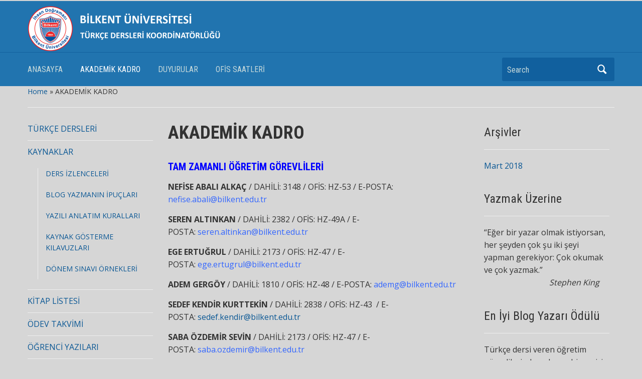

--- FILE ---
content_type: text/html; charset=UTF-8
request_url: http://web2.bilkent.edu.tr/turkce-birimi/akademik-kadro-2/
body_size: 8963
content:
<!DOCTYPE html>
<html lang="tr-TR">

<head>
	<meta charset="UTF-8" />
	<meta name="viewport" content="width=device-width, initial-scale=1">

	<link rel="profile" href="http://gmpg.org/xfn/11" />
	<link rel="pingback" href="http://web2.bilkent.edu.tr/turkce-birimi/xmlrpc.php" />

	<title>AKADEMİK KADRO &#8211; Bilkent Üniversitesi</title>
<link rel="dns-prefetch" href="//connect.facebook.net" />
<link rel='dns-prefetch' href='//platform.twitter.com'>
<link rel='dns-prefetch' href='//connect.facebook.net'>
<link rel='dns-prefetch' href='//maxcdn.bootstrapcdn.com'>
<link rel='dns-prefetch' href='//fonts.googleapis.com'>
<link rel='dns-prefetch' href='//s.w.org'>
<link rel="alternate" type="application/rss+xml" title="Bilkent Üniversitesi &raquo; Beslemesi" href="http://web2.bilkent.edu.tr/turkce-birimi/feed/" />
		<script type="text/javascript">
			window._wpemojiSettings = {"baseUrl":"https:\/\/s.w.org\/images\/core\/emoji\/2\/72x72\/","ext":".png","svgUrl":"https:\/\/s.w.org\/images\/core\/emoji\/2\/svg\/","svgExt":".svg","source":{"concatemoji":"http:\/\/web2.bilkent.edu.tr\/turkce-birimi\/wp-includes\/js\/wp-emoji-release.min.js?ver=4.6"}};
			!function(a,b,c){function d(a){var c,d,e,f,g,h=b.createElement("canvas"),i=h.getContext&&h.getContext("2d"),j=String.fromCharCode;if(!i||!i.fillText)return!1;switch(i.textBaseline="top",i.font="600 32px Arial",a){case"flag":return i.fillText(j(55356,56806,55356,56826),0,0),!(h.toDataURL().length<3e3)&&(i.clearRect(0,0,h.width,h.height),i.fillText(j(55356,57331,65039,8205,55356,57096),0,0),c=h.toDataURL(),i.clearRect(0,0,h.width,h.height),i.fillText(j(55356,57331,55356,57096),0,0),d=h.toDataURL(),c!==d);case"diversity":return i.fillText(j(55356,57221),0,0),e=i.getImageData(16,16,1,1).data,f=e[0]+","+e[1]+","+e[2]+","+e[3],i.fillText(j(55356,57221,55356,57343),0,0),e=i.getImageData(16,16,1,1).data,g=e[0]+","+e[1]+","+e[2]+","+e[3],f!==g;case"simple":return i.fillText(j(55357,56835),0,0),0!==i.getImageData(16,16,1,1).data[0];case"unicode8":return i.fillText(j(55356,57135),0,0),0!==i.getImageData(16,16,1,1).data[0];case"unicode9":return i.fillText(j(55358,56631),0,0),0!==i.getImageData(16,16,1,1).data[0]}return!1}function e(a){var c=b.createElement("script");c.src=a,c.type="text/javascript",b.getElementsByTagName("head")[0].appendChild(c)}var f,g,h,i;for(i=Array("simple","flag","unicode8","diversity","unicode9"),c.supports={everything:!0,everythingExceptFlag:!0},h=0;h<i.length;h++)c.supports[i[h]]=d(i[h]),c.supports.everything=c.supports.everything&&c.supports[i[h]],"flag"!==i[h]&&(c.supports.everythingExceptFlag=c.supports.everythingExceptFlag&&c.supports[i[h]]);c.supports.everythingExceptFlag=c.supports.everythingExceptFlag&&!c.supports.flag,c.DOMReady=!1,c.readyCallback=function(){c.DOMReady=!0},c.supports.everything||(g=function(){c.readyCallback()},b.addEventListener?(b.addEventListener("DOMContentLoaded",g,!1),a.addEventListener("load",g,!1)):(a.attachEvent("onload",g),b.attachEvent("onreadystatechange",function(){"complete"===b.readyState&&c.readyCallback()})),f=c.source||{},f.concatemoji?e(f.concatemoji):f.wpemoji&&f.twemoji&&(e(f.twemoji),e(f.wpemoji)))}(window,document,window._wpemojiSettings);
		</script>
		<style type="text/css">
img.wp-smiley,
img.emoji {
	display: inline !important;
	border: none !important;
	box-shadow: none !important;
	height: 1em !important;
	width: 1em !important;
	margin: 0 .07em !important;
	vertical-align: -0.1em !important;
	background: none !important;
	padding: 0 !important;
}
</style>
<link rel='stylesheet' id='siteorigin-panels-front-css'  href='http://web2.bilkent.edu.tr/turkce-birimi/wp-content/plugins/siteorigin-panels/css/front.css?ver=2.4.12' type='text/css' media='all' />
<link rel='stylesheet' id='jquery-ui-css'  href='http://web2.bilkent.edu.tr/turkce-birimi/wp-content/plugins/accordions/assets/frontend/css/jquery-ui.min.css?ver=4.6' type='text/css' media='all' />
<link rel='stylesheet' id='accordions_style-css'  href='http://web2.bilkent.edu.tr/turkce-birimi/wp-content/plugins/accordions/assets/frontend/css/style.css?ver=4.6' type='text/css' media='all' />
<link rel='stylesheet' id='accordions_themes.style-css'  href='http://web2.bilkent.edu.tr/turkce-birimi/wp-content/plugins/accordions/assets/global/css/themes.style.css?ver=4.6' type='text/css' media='all' />
<link rel='stylesheet' id='accordions_themes.Tabs.style-css'  href='http://web2.bilkent.edu.tr/turkce-birimi/wp-content/plugins/accordions/assets/global/css/themesTabs.style.css?ver=4.6' type='text/css' media='all' />
<link rel='stylesheet' id='font-awesome-css'  href='http://web2.bilkent.edu.tr/turkce-birimi/wp-content/plugins/js_composer/assets/lib/bower/font-awesome/css/font-awesome.min.css?ver=5.0.1' type='text/css' media='all' />
<link rel='stylesheet' id='awd-style-css'  href='http://web2.bilkent.edu.tr/turkce-birimi/wp-content/plugins/aryo-widget-device/assets/css/style.css?ver=4.6' type='text/css' media='all' />
<link rel='stylesheet' id='contact-form-7-css'  href='http://web2.bilkent.edu.tr/turkce-birimi/wp-content/plugins/contact-form-7/includes/css/styles.css?ver=4.5' type='text/css' media='all' />
<link rel='stylesheet' id='ctf_styles-css'  href='http://web2.bilkent.edu.tr/turkce-birimi/wp-content/plugins/custom-twitter-feeds/css/ctf-styles.css?ver=1.2.9' type='text/css' media='all' />
<link rel='stylesheet' id='ditty-news-ticker-font-css'  href='http://web2.bilkent.edu.tr/turkce-birimi/wp-content/plugins/ditty-news-ticker/assets/fontastic/styles.css?ver=2.0.17' type='text/css' media='all' />
<link rel='stylesheet' id='ditty-news-ticker-css'  href='http://web2.bilkent.edu.tr/turkce-birimi/wp-content/plugins/ditty-news-ticker/assets/css/style.css?ver=2.0.17' type='text/css' media='all' />
<link rel='stylesheet' id='sb_instagram_styles-css'  href='http://web2.bilkent.edu.tr/turkce-birimi/wp-content/plugins/instagram-feed/css/sb-instagram.min.css?ver=1.4.7' type='text/css' media='all' />
<link rel='stylesheet' id='sb_instagram_icons-css'  href='https://maxcdn.bootstrapcdn.com/font-awesome/4.6.3/css/font-awesome.min.css?ver=4.6.3' type='text/css' media='all' />
<link rel='stylesheet' id='bwg_frontend-css'  href='http://web2.bilkent.edu.tr/turkce-birimi/wp-content/plugins/photo-gallery/css/bwg_frontend.css?ver=1.3.6' type='text/css' media='all' />
<link rel='stylesheet' id='bwg_sumoselect-css'  href='http://web2.bilkent.edu.tr/turkce-birimi/wp-content/plugins/photo-gallery/css/sumoselect.css?ver=1.3.6' type='text/css' media='all' />
<link rel='stylesheet' id='bwg_font-awesome-css'  href='http://web2.bilkent.edu.tr/turkce-birimi/wp-content/plugins/photo-gallery/css/font-awesome/font-awesome.css?ver=4.2.0' type='text/css' media='all' />
<link rel='stylesheet' id='bwg_mCustomScrollbar-css'  href='http://web2.bilkent.edu.tr/turkce-birimi/wp-content/plugins/photo-gallery/css/jquery.mCustomScrollbar.css?ver=1.3.6' type='text/css' media='all' />
<link rel='stylesheet' id='ce_responsive-css'  href='http://web2.bilkent.edu.tr/turkce-birimi/wp-content/plugins/simple-embed-code/css/video-container.css?ver=4.6' type='text/css' media='all' />
<link rel='stylesheet' id='tmm-css'  href='http://web2.bilkent.edu.tr/turkce-birimi/wp-content/plugins/team-members/css/tmm_custom_style.min.css?ver=4.6' type='text/css' media='all' />
<link rel='stylesheet' id='visual-form-builder-css-css'  href='http://web2.bilkent.edu.tr/turkce-birimi/wp-content/plugins/visual-form-builder/css/visual-form-builder.min.css?ver=20140412' type='text/css' media='all' />
<link rel='stylesheet' id='vfb-jqueryui-css-css'  href='http://web2.bilkent.edu.tr/turkce-birimi/wp-content/plugins/visual-form-builder/css/smoothness/jquery-ui-1.10.3.min.css?ver=20131203' type='text/css' media='all' />
<link rel='stylesheet' id='font-awesome-css-css'  href='http://web2.bilkent.edu.tr/turkce-birimi/wp-content/plugins/text-slider/public/../includes/font-awesome/css/font-awesome.min.css?ver=1.0.0' type='text/css' media='all' />
<link rel='stylesheet' id='font-awesome-ie7-css-css'  href='http://web2.bilkent.edu.tr/turkce-birimi/wp-content/plugins/text-slider/public/../includes/font-awesome/css/font-awesome-ie7.min.css?ver=1.0.0' type='text/css' media='all' />
<link rel='stylesheet' id='text-slider-plugin-styles-css'  href='http://web2.bilkent.edu.tr/turkce-birimi/wp-content/plugins/text-slider/public/assets/css/public.css?ver=1.0.0' type='text/css' media='all' />
<link rel='stylesheet' id='yendif-player-plugin-player-styles-css'  href='http://web2.bilkent.edu.tr/turkce-birimi/wp-content/plugins/yendif-player/public/assets/libraries/yendifplayer.css?ver=2.3' type='text/css' media='all' />
<link rel='stylesheet' id='dashicons-css'  href='http://web2.bilkent.edu.tr/turkce-birimi/wp-includes/css/dashicons.min.css?ver=4.6' type='text/css' media='all' />
<link rel='stylesheet' id='yendif-player-plugin-dashicon-styles-css'  href='http://web2.bilkent.edu.tr/turkce-birimi/wp-content/themes/academica/style.css?ver=2.3' type='text/css' media='all' />
<link rel='stylesheet' id='yendif-player-plugin-gallery-styles-css'  href='http://web2.bilkent.edu.tr/turkce-birimi/wp-content/plugins/yendif-player/public/assets/css/gallery.css?ver=2.3' type='text/css' media='all' />
<link rel='stylesheet' id='kamn-css-easy-twitter-feed-widget-css'  href='http://web2.bilkent.edu.tr/turkce-birimi/wp-content/plugins/easy-twitter-feed-widget/easy-twitter-feed-widget.css?ver=4.6' type='text/css' media='all' />
<link rel='stylesheet' id='academica-style-css'  href='http://web2.bilkent.edu.tr/turkce-birimi/wp-content/themes/academica/style.css?ver=4.6' type='text/css' media='all' />
<link rel='stylesheet' id='academica-style-mobile-css'  href='http://web2.bilkent.edu.tr/turkce-birimi/wp-content/themes/academica/media-queries.css?ver=1.0' type='text/css' media='all' />
<link rel='stylesheet' id='academica-google-font-default-css'  href='//fonts.googleapis.com/css?family=Open+Sans%3A400%2C700%7CRoboto+Condensed%3A400%2C700&#038;subset=latin%2Ccyrillic-ext%2Cgreek-ext&#038;ver=4.6' type='text/css' media='all' />
<link rel='stylesheet' id='tablepress-default-css'  href='http://web2.bilkent.edu.tr/turkce-birimi/wp-content/plugins/tablepress/css/default.min.css?ver=1.7' type='text/css' media='all' />
<link rel='stylesheet' id='sccss_style-css'  href='http://web2.bilkent.edu.tr/turkce-birimi?sccss=1&#038;ver=4.6' type='text/css' media='all' />
<link rel='stylesheet' id='__EPYT__style-css'  href='http://web2.bilkent.edu.tr/turkce-birimi/wp-content/plugins/youtube-embed-plus/styles/ytprefs.min.css?ver=4.6' type='text/css' media='all' />
<style id='__EPYT__style-inline-css' type='text/css'>

                .epyt-gallery-thumb {
                        width: 33.333%;
                }
</style>
<script type='text/javascript' src='http://web2.bilkent.edu.tr/turkce-birimi/wp-includes/js/jquery/jquery.js?ver=1.12.4'></script>
<script type='text/javascript' src='http://web2.bilkent.edu.tr/turkce-birimi/wp-includes/js/jquery/jquery-migrate.min.js?ver=1.4.1'></script>
<script type='text/javascript' src='https://platform.twitter.com/widgets.js?ver=4.6'></script>
<script type='text/javascript' src='http://web2.bilkent.edu.tr/turkce-birimi/wp-content/plugins/photo-gallery/js/bwg_frontend.js?ver=1.3.6'></script>
<script type='text/javascript'>
/* <![CDATA[ */
var bwg_objectsL10n = {"bwg_select_tag":"Select Tag."};
/* ]]> */
</script>
<script type='text/javascript' src='http://web2.bilkent.edu.tr/turkce-birimi/wp-content/plugins/photo-gallery/js/jquery.sumoselect.min.js?ver=1.3.6'></script>
<script type='text/javascript' src='http://web2.bilkent.edu.tr/turkce-birimi/wp-content/plugins/photo-gallery/js/jquery.mobile.js?ver=1.3.6'></script>
<script type='text/javascript' src='http://web2.bilkent.edu.tr/turkce-birimi/wp-content/plugins/photo-gallery/js/jquery.mCustomScrollbar.concat.min.js?ver=1.3.6'></script>
<script type='text/javascript' src='http://web2.bilkent.edu.tr/turkce-birimi/wp-content/plugins/photo-gallery/js/jquery.fullscreen-0.4.1.js?ver=0.4.1'></script>
<script type='text/javascript'>
/* <![CDATA[ */
var bwg_objectL10n = {"bwg_field_required":"field is required.","bwg_mail_validation":"Bu, ge\u00e7erli bir e-posta adresi de\u011fil.","bwg_search_result":"Araman\u0131z\u0131 e\u015fle\u015fen g\u00f6r\u00fcnt\u00fc yok."};
/* ]]> */
</script>
<script type='text/javascript' src='http://web2.bilkent.edu.tr/turkce-birimi/wp-content/plugins/photo-gallery/js/bwg_gallery_box.js?ver=1.3.6'></script>
<script type='text/javascript'>
/* <![CDATA[ */
var cssTarget = "img.";
/* ]]> */
</script>
<script type='text/javascript' src='http://web2.bilkent.edu.tr/turkce-birimi/wp-content/plugins/svg-support/js/min/svg-inline-min.js?ver=1.0.0'></script>
<script type='text/javascript' src='http://web2.bilkent.edu.tr/turkce-birimi/wp-content/plugins/text-slider/public/assets/js/text-slider.min.js?ver=1.0.0'></script>
<script type='text/javascript' src='http://web2.bilkent.edu.tr/turkce-birimi/wp-content/plugins/yendif-player/public/assets/libraries/yendifplayer.js?ver=2.3'></script>
<script type='text/javascript'>
/* <![CDATA[ */
var yendifplayer_config = {"playlistWidth":null,"playlistHeight":null,"playlistPosition":null,"volume":"0","share":"0","download":"0","swf":"http:\/\/web2.bilkent.edu.tr\/turkce-birimi\/wp-content\/plugins\/yendif-player\/public\/assets\/libraries\/player.swf","site_url":"http:\/\/web2.bilkent.edu.tr\/turkce-birimi","page_title":"AKADEM\u0130K KADRO"};
/* ]]> */
</script>
<script type='text/javascript' src='http://web2.bilkent.edu.tr/turkce-birimi/wp-content/plugins/yendif-player/public/assets/js/config.js?ver=2.3'></script>
<script type='text/javascript'>
/* <![CDATA[ */
var _EPYT_ = {"ajaxurl":"http:\/\/web2.bilkent.edu.tr\/turkce-birimi\/wp-admin\/admin-ajax.php","security":"ba06aa611a","gallery_scrolloffset":"20","eppathtoscripts":"http:\/\/web2.bilkent.edu.tr\/turkce-birimi\/wp-content\/plugins\/youtube-embed-plus\/scripts\/","epresponsiveselector":"[\"iframe.__youtube_prefs_widget__\"]","epdovol":"1","version":"11.4","evselector":"iframe.__youtube_prefs__[src], iframe[src*=\"youtube.com\/embed\/\"], iframe[src*=\"youtube-nocookie.com\/embed\/\"]"};
/* ]]> */
</script>
<script type='text/javascript' src='http://web2.bilkent.edu.tr/turkce-birimi/wp-content/plugins/youtube-embed-plus/scripts/ytprefs.min.js?ver=4.6'></script>
<link rel="EditURI" type="application/rsd+xml" title="RSD" href="http://web2.bilkent.edu.tr/turkce-birimi/xmlrpc.php?rsd" />
<link rel="wlwmanifest" type="application/wlwmanifest+xml" href="http://web2.bilkent.edu.tr/turkce-birimi/wp-includes/wlwmanifest.xml" /> 
<meta name="generator" content="WordPress 4.6" />
<link rel="canonical" href="http://web2.bilkent.edu.tr/turkce-birimi/akademik-kadro-2/" />
<link rel='shortlink' href='http://web2.bilkent.edu.tr/turkce-birimi/?p=271' />
<link rel="alternate" type="application/json+oembed" href="http://web2.bilkent.edu.tr/turkce-birimi/wp-json/oembed/1.0/embed?url=http%3A%2F%2Fweb2.bilkent.edu.tr%2Fturkce-birimi%2Fakademik-kadro-2%2F" />
<link rel="alternate" type="text/xml+oembed" href="http://web2.bilkent.edu.tr/turkce-birimi/wp-json/oembed/1.0/embed?url=http%3A%2F%2Fweb2.bilkent.edu.tr%2Fturkce-birimi%2Fakademik-kadro-2%2F&#038;format=xml" />
<!-- <meta name="vfb" version="2.9" /> -->
    	<style>

		#text-slider {
			width: 100%;
			position: relative;
			font-family: 'Open Sans';
			font-size: 90px;
			font-weight: 600;
			line-height: 85px;
			height:auto;
			overflow:hidden;
			
		}

		#text-slider article {
			width:100%;
			position:absolute;
			top:0;
			left:0;
		}

		#text-slider span {	
			display: block;
		}
		#text-slider-controls {
			width: auto;
			height: auto;
			float:right;
			margin:3%;
			/*position: absolute;
			bottom: 0;
			right: 0;*/
		}
/*		
		#text-slider-controls .prev {	
			float: right;
		}
		#text-slider-controls .next {	
			float: right;
		}
*/
		#text-slider-controls a {
			text-decoration: none;
		}
		.nav-color {
			color: #000;
			font-size:86px;
		}
		.nav-color:hover {
			color: #eee;	
		}

		
				</style>
			<meta name="generator" content="Powered by Visual Composer - drag and drop page builder for WordPress."/>
<!--[if lte IE 9]><link rel="stylesheet" type="text/css" href="http://web2.bilkent.edu.tr/turkce-birimi/wp-content/plugins/js_composer/assets/css/vc_lte_ie9.min.css" media="screen"><![endif]-->
<!-- BEGIN recaptcha, injected by plugin wp-recaptcha-integration  -->

<!-- END recaptcha -->
	<style type="text/css">
			#site-title,
		#site-description {
			position: absolute !important;
			clip: rect(1px 1px 1px 1px); /* IE6, IE7 */
			clip: rect(1px, 1px, 1px, 1px);
		}
		</style>
	<style type="text/css" id="custom-background-css">
body.custom-background { background-color: #d6d6d6; }
</style>
<meta property="og:site_name" content="Bilkent Üniversitesi" />
<meta property="og:type" content="website" />
<meta property="og:locale" content="tr_TR" />
<meta property="og:url" content="http://web2.bilkent.edu.tr/turkce-birimi/akademik-kadro-2/" />
<meta property="og:title" content="AKADEMİK KADRO" />

    <style type="text/css">

        #header {background-color:#2174af;
}
    </style>

    <link rel="icon" href="http://web2.bilkent.edu.tr/turkce-birimi/wp-content/uploads/sites/4/2017/02/cropped-bilkent-1-1-32x32.png" sizes="32x32" />
<link rel="icon" href="http://web2.bilkent.edu.tr/turkce-birimi/wp-content/uploads/sites/4/2017/02/cropped-bilkent-1-1-192x192.png" sizes="192x192" />
<link rel="apple-touch-icon-precomposed" href="http://web2.bilkent.edu.tr/turkce-birimi/wp-content/uploads/sites/4/2017/02/cropped-bilkent-1-1-180x180.png" />
<meta name="msapplication-TileImage" content="http://web2.bilkent.edu.tr/turkce-birimi/wp-content/uploads/sites/4/2017/02/cropped-bilkent-1-1-270x270.png" />

<meta name="twitter:card" content="summary" /><meta name="twitter:title" content="AKADEMİK KADRO" />
<style id="tt-easy-google-font-styles" type="text/css">p { }
h1 { }
h2 { }
h3 { }
h4 { }
h5 { }
h6 { }
</style><noscript><style type="text/css"> .wpb_animate_when_almost_visible { opacity: 1; }</style></noscript><meta name="twitter:partner" content="tfwp" />
</head>

<body class="page page-id-271 page-template-default custom-background wpb-js-composer js-comp-ver-5.0.1 vc_responsive">

	
	<div id="header" class="clearfix" >

		
			<div class="inner-wrap">

				<div id="logo" class="logo-left">
					
						<a href="http://web2.bilkent.edu.tr/turkce-birimi" title="Bilkent Üniversitesi - Türkçe Dersleri Koordinatörlüğü" rel="home">

							<img src="http://web2.bilkent.edu.tr/turkce-birimi/wp-content/uploads/sites/4/2018/03/BilkentÜniversitesi3.png" alt="Bilkent Üniversitesi" width="449" height="90">
						</a>

					
					<p id="site-description">Türkçe Dersleri Koordinatörlüğü</p>
				</div><!-- end #logo -->

			</div><!-- end .inner-wrap -->

			<div id="main-nav">

				<div class="inner-wrap">

					<nav class="main-navbar" role="navigation">

	                    <div class="navbar-header">
	                        
	                           <a class="navbar-toggle" href="#menu-main-slide">
	                               <span class="icon-bar"></span>
	                               <span class="icon-bar"></span>
	                               <span class="icon-bar"></span>
	                           </a>


	                           <div id="menu-main-slide" class="menu-anamenu-container"><ul id="menu-anamenu" class="menu"><li id="menu-item-946" class="menu-item menu-item-type-post_type menu-item-object-page menu-item-946"><a href="http://web2.bilkent.edu.tr/turkce-birimi/">ANASAYFA</a></li>
<li id="menu-item-343" class="menu-item menu-item-type-post_type menu-item-object-page current-menu-item page_item page-item-271 current_page_item menu-item-343"><a href="http://web2.bilkent.edu.tr/turkce-birimi/akademik-kadro-2/">AKADEMİK KADRO</a></li>
<li id="menu-item-345" class="menu-item menu-item-type-post_type menu-item-object-page menu-item-345"><a href="http://web2.bilkent.edu.tr/turkce-birimi/duyurular/">DUYURULAR</a></li>
<li id="menu-item-943" class="menu-item menu-item-type-post_type menu-item-object-page menu-item-943"><a href="http://web2.bilkent.edu.tr/turkce-birimi/__trashed/">OFİS SAATLERİ</a></li>
</ul></div>
	                    </div>


	                    <div id="navbar-main">

	                        <div class="menu-anamenu-container"><ul id="menu-anamenu-1" class="nav navbar-nav dropdown sf-menu"><li class="menu-item menu-item-type-post_type menu-item-object-page menu-item-946"><a href="http://web2.bilkent.edu.tr/turkce-birimi/">ANASAYFA</a></li>
<li class="menu-item menu-item-type-post_type menu-item-object-page current-menu-item page_item page-item-271 current_page_item menu-item-343"><a href="http://web2.bilkent.edu.tr/turkce-birimi/akademik-kadro-2/">AKADEMİK KADRO</a></li>
<li class="menu-item menu-item-type-post_type menu-item-object-page menu-item-345"><a href="http://web2.bilkent.edu.tr/turkce-birimi/duyurular/">DUYURULAR</a></li>
<li class="menu-item menu-item-type-post_type menu-item-object-page menu-item-943"><a href="http://web2.bilkent.edu.tr/turkce-birimi/__trashed/">OFİS SAATLERİ</a></li>
</ul></div>

	                    </div><!-- #navbar-main -->

	                </nav><!-- .navbar -->

					<div id="search">
						<form method="get" id="searchform" action="http://web2.bilkent.edu.tr/turkce-birimi/">
	<label for="s" class="assistive-text hidden">Search</label>
	<input id="s" type="text" name="s" placeholder="Search">
	<button id="searchsubmit" name="submit" type="submit">Search</button>
</form>					</div><!-- end #search -->

				</div><!-- end .inner-wrap -->

			</div><!-- end #main-nav -->

		
	</div><!-- end #header -->

	<div id="wrap">
<div id="content" class="clearfix">

	
	<div class="column column-title">
		<div id="crumbs">
	<p><a href="http://web2.bilkent.edu.tr/turkce-birimi">Home</a> &raquo; <span class="current">AKADEMİK KADRO</span></p>
</div><!-- end #crumbs --> 	</div><!-- end .column-title -->

	<div class="column column-narrow">
		<div id="nav_menu-3" class="widget clearfix widget_nav_menu"><div class="menu-solmenu-container"><ul id="menu-solmenu" class="menu"><li id="menu-item-1261" class="menu-item menu-item-type-post_type menu-item-object-page menu-item-1261"><a href="http://web2.bilkent.edu.tr/turkce-birimi/iletisim-2/">TÜRKÇE DERSLERİ</a></li>
<li id="menu-item-1017" class="menu-item menu-item-type-post_type menu-item-object-page menu-item-has-children menu-item-1017"><a href="http://web2.bilkent.edu.tr/turkce-birimi/kaynaklar-3/">KAYNAKLAR</a>
<ul class="sub-menu">
	<li id="menu-item-1296" class="menu-item menu-item-type-post_type menu-item-object-page menu-item-1296"><a href="http://web2.bilkent.edu.tr/turkce-birimi/ders-izlenceleri/">DERS İZLENCELERİ</a></li>
	<li id="menu-item-1276" class="menu-item menu-item-type-post_type menu-item-object-page menu-item-1276"><a href="http://web2.bilkent.edu.tr/turkce-birimi/blog-yazmanin-ipuclari/">BLOG YAZMANIN İPUÇLARI</a></li>
	<li id="menu-item-1282" class="menu-item menu-item-type-post_type menu-item-object-page menu-item-1282"><a href="http://web2.bilkent.edu.tr/turkce-birimi/yazim-kurallari/">YAZILI ANLATIM KURALLARI</a></li>
	<li id="menu-item-1295" class="menu-item menu-item-type-post_type menu-item-object-page menu-item-1295"><a href="http://web2.bilkent.edu.tr/turkce-birimi/kaynak-gosterme-kilavuzlari/">KAYNAK GÖSTERME KILAVUZLARI</a></li>
	<li id="menu-item-1360" class="menu-item menu-item-type-post_type menu-item-object-page menu-item-1360"><a href="http://web2.bilkent.edu.tr/turkce-birimi/donem-sinavi-ornekleri/">DÖNEM SINAVI ÖRNEKLERİ</a></li>
</ul>
</li>
<li id="menu-item-1297" class="menu-item menu-item-type-post_type menu-item-object-page menu-item-1297"><a href="http://web2.bilkent.edu.tr/turkce-birimi/kitap-listesi/">KİTAP LİSTESİ</a></li>
<li id="menu-item-1365" class="menu-item menu-item-type-post_type menu-item-object-page menu-item-1365"><a href="http://web2.bilkent.edu.tr/turkce-birimi/odev-takvimi/">ÖDEV TAKVİMİ</a></li>
<li id="menu-item-1020" class="menu-item menu-item-type-post_type menu-item-object-page menu-item-1020"><a href="http://web2.bilkent.edu.tr/turkce-birimi/210-2/">ÖĞRENCİ YAZILARI</a></li>
<li id="menu-item-1260" class="menu-item menu-item-type-post_type menu-item-object-post menu-item-1260"><a href="http://web2.bilkent.edu.tr/turkce-birimi/2018/03/18/sikca-sorulan-sorular/">SIKÇA SORULAN SORULAR</a></li>
</ul></div></div><div id="text-9" class="widget clearfix widget_text">			<div class="textwidget"></div>
		</div>	</div><!-- end .column-narrow -->

	<div class="column column-content single">

		
<div id="post-271" class="post-271 page type-page status-publish hentry">

	<h1 class="title-header">AKADEMİK KADRO</h1>
	<div class="entry-content clearfix">
		<h3><span style="color: #0000ff">TAM ZAMANLI ÖĞRETİM GÖREVLİLERİ</span></h3>
<p><strong>NEFİSE ABALI</strong> <strong>ALKAÇ</strong> / DAHİLİ: 3148 / OFİS: HZ-53 / E-POSTA: <span style="color: #3366ff"><a style="color: #3366ff" href="mailto:nefise.abali@bilkent.edu.tr">nefise.abali@bilkent.edu.tr</a></span></p>
<p><strong>SEREN ALTINKAN</strong> / DAHİLİ: 2382 / OFİS: HZ-49A / E-POSTA: <span style="color: #3366ff"><a style="color: #3366ff" href="mailto:seren.altinkan@bilkent.edu.tr">seren.altinkan@bilkent.edu.tr</a></span></p>
<p><strong>EGE ERTUĞRUL</strong> / DAHİLİ: 2173 / OFİS: HZ-47 / E-POSTA: <span style="color: #3366ff">ege.ertugrul@bilkent.edu.tr</span></p>
<p><strong>ADEM GERGÖY</strong> / DAHİLİ: 1810 / OFİS: HZ-48 / E-POSTA: <span style="color: #3366ff"><a style="color: #3366ff" href="mailto:ademg@bilkent.edu.tr">ademg@bilkent.edu.tr</a></span></p>
<p><strong>SEDEF KENDİR KURTTEKİN</strong> / DAHİLİ: 2838 / OFİS: HZ-43  / E-POSTA: <a href="mailto:sedef.kendir@bilkent.edu.tr" rel="noreferrer">sedef.kendir@bilkent.edu.tr</a></p>
<p><strong>SABA ÖZDEMİR SEVİN</strong> / DAHİLİ: 2173 / OFİS: HZ-47 / E-POSTA: <span style="color: #3366ff"><a style="color: #3366ff" href="mailto:saba.ozdemir@bilkent.edu.tr">saba.ozdemir@bilkent.edu.tr</a></span></p>
<p><strong>BURCU TAŞKIRAN</strong> / DAHİLİ: 1726 / OFİS: HZ-52 / E-POSTA:<span style="color: #3366ff"> <a style="color: #3366ff" href="http://burcuka@bilkent.edu.tr">burcuka@bilkent.edu.tr</a></span></p>
<p><strong>SEDA UYANIK TANRIVERDİ </strong>(Ders Koordinatörü) / DAHİLİ: 3287 / OFİS: HZ-54 / E-POSTA: <span style="color: #3366ff"><a style="color: #3366ff" href="http://sedak@bilkent.edu.tr">sedak@bilkent.edu.tr</a></span></p>
<h3><span style="color: #0000ff"><strong>YARI ZAMANLI ÖĞRETİM GÖREVLİLERİ</strong></span></h3>
<p><strong>BURCU ALGAN</strong> / DAHİLİ: 2478 / OFİS: HZ-34A / E-POSTA: <span style="color: #3366ff"><a style="color: #3366ff" href="mailto:burcu.algan@bilkent.edu.tr" rel="noreferrer">burcu.algan@bilkent.edu.tr</a></span></p>
<p><strong>CEYDA ÇELEBİ </strong>/ DAHİLİ: 2478 / OFİS: HZ-34A / E-POSTA: <span style="color: #3366ff"><a style="color: #3366ff" href="mailto:ceyda.celebi@bilkent.edu.tr">ceyda.celebi@bilkent.edu.tr</a></span></p>
<p><strong>ASLIHAN KAYA UMUNÇ</strong> / DAHİLİ: 2478 / OFİS: HZ-34A / E-POSTA: <span style="color: #3366ff"><a class="rcmContactAddress" style="color: #3366ff" title="" href="mailto:zubeydeaslihan.u@bilkent.edu.tr">zubeydeaslihan.u@bilkent.edu.tr</a></span></p>
<p><strong>FATMA ZEHRA VURAL</strong> / DAHİLİ: 2478 / OFİS: HZ-34A / E-POSTA: <span style="color: #3366ff"><a style="color: #3366ff" href="mailto:zehra.vural@bilkent.edu.tr">zehra.vural@bilkent.edu.tr</a></span></p>
<h3><span style="color: #3366ff">İDARİ ASİSTAN</span></h3>
<p><b>H. HALE DİRİ</b> / DAHİLİ: 2711 / OFİS: FA 115-B / E-POSTA: <span style="color: #3366ff"><a style="color: #3366ff" href="mailto:hale.diri@bilkent.edu.tr">hale.diri@bilkent.edu.tr</a></span></p>
<p>&nbsp;</p>
<div id='mye_param' data-json="{'type':'page','v':'3.92'}" style='display:none;'></div><div id='effecto_bar' disabled></div>	</div><!-- end .entry-content -->

	
</div><!-- end #post-## -->
	</div><!-- end .column-content -->

	<div class="column column-narrow column-last">
		<div id="archives-6" class="widget clearfix widget_archive"><h3 class="heading">Arşivler</h3>		<ul>
			<li><a href='http://web2.bilkent.edu.tr/turkce-birimi/2018/03/'>Mart 2018</a></li>
		</ul>
		</div><div id="text-5" class="widget clearfix widget_text"><h3 class="heading">Yazmak Üzerine</h3>			<div class="textwidget">“Eğer bir yazar olmak istiyorsan, her şeyden çok şu iki şeyi yapman gerekiyor: Çok okumak ve çok yazmak.” <br>
<p align="right" style="font-style: italic;margin-right: 20px">Stephen King</p> </div>
		</div><div id="text-7" class="widget clearfix widget_text"><h3 class="heading">En İyi Blog Yazarı Ödülü</h3>			<div class="textwidget">Türkçe dersi veren öğretim görevlilerinden oluşan bir seçici kurul her yıl ders için yazılan blog yazıları arasından en iyi on blog yazısını seçecek ve yazısı seçilen yazarlar Bilkent Üniversitesinde düzenlenecek olan bir törende ödüllendirilecektir.</div>
		</div>	</div><!-- end .column-narrow -->

	
</div><!-- end #content -->

			<div id="footer" class="clearfix">
				
								<p class="copy">
 					Powered by <a href="http://wordpress.org">WordPress</a> / Academica WordPress Theme by <a href="http://www.wpzoom.com">WPZOOM</a>				</p>
			</div><!-- end #footer -->
		</div><!-- end #wrap -->

		
<!-- BEGIN recaptcha, injected by plugin wp-recaptcha-integration  -->
<script type="text/javascript">
		var recaptcha_widgets={};
		function wp_recaptchaLoadCallback(){ 
			try {
				grecaptcha;
			} catch(err){
				return;
			}
			var e = document.querySelectorAll ? document.querySelectorAll('.g-recaptcha:not(.wpcf7-form-control)') : document.getElementsByClassName('g-recaptcha'),
				form_submits;

			for (var i=0;i<e.length;i++) {
				(function(el){
					var wid;
					// check if captcha element is unrendered
					if ( ! el.childNodes.length) {
						wid = grecaptcha.render(el,{
							'sitekey':'6Lc8jw8TAAAAACFiUSpMbeFiR3Rb1Jw6gQqcT5S1',
							'theme':el.getAttribute('data-theme') || 'light'
						});
						el.setAttribute('data-widget-id',wid);
					} else {
						wid = el.getAttribute('data-widget-id');
						grecaptcha.reset(wid);
					}
				})(e[i]);
			}
		}
		
		// if jquery present re-render jquery/ajax loaded captcha elements 
		if ( typeof jQuery !== 'undefined' )
			jQuery(document).ajaxComplete( function(evt,xhr,set){
				if( xhr.responseText && xhr.responseText.indexOf('6Lc8jw8TAAAAACFiUSpMbeFiR3Rb1Jw6gQqcT5S1') !== -1)
					wp_recaptchaLoadCallback();
			} );
		
		</script><script src="https://www.google.com/recaptcha/api.js?onload=wp_recaptchaLoadCallback&#038;render=explicit" async defer></script>
<!-- END recaptcha -->
<script type='text/javascript' src='http://web2.bilkent.edu.tr/turkce-birimi/wp-includes/js/jquery/ui/core.min.js?ver=1.11.4'></script>
<script type='text/javascript' src='http://web2.bilkent.edu.tr/turkce-birimi/wp-includes/js/jquery/ui/widget.min.js?ver=1.11.4'></script>
<script type='text/javascript' src='http://web2.bilkent.edu.tr/turkce-birimi/wp-includes/js/jquery/ui/accordion.min.js?ver=1.11.4'></script>
<script type='text/javascript' src='http://web2.bilkent.edu.tr/turkce-birimi/wp-includes/js/jquery/ui/tabs.min.js?ver=1.11.4'></script>
<script type='text/javascript' src='http://web2.bilkent.edu.tr/turkce-birimi/wp-content/plugins/contact-form-7/includes/js/jquery.form.min.js?ver=3.51.0-2014.06.20'></script>
<script type='text/javascript'>
/* <![CDATA[ */
var _wpcf7 = {"loaderUrl":"http:\/\/web2.bilkent.edu.tr\/turkce-birimi\/wp-content\/plugins\/contact-form-7\/images\/ajax-loader.gif","recaptcha":{"messages":{"empty":"L\u00fctfen robot olmad\u0131\u011f\u0131n\u0131z\u0131 do\u011frulay\u0131n."}},"sending":"G\u00f6nderiliyor ...","cached":"1"};
/* ]]> */
</script>
<script type='text/javascript' src='http://web2.bilkent.edu.tr/turkce-birimi/wp-content/plugins/contact-form-7/includes/js/scripts.js?ver=4.5'></script>
<script type='text/javascript'>
/* <![CDATA[ */
var ctf = {"ajax_url":"http:\/\/web2.bilkent.edu.tr\/turkce-birimi\/wp-admin\/admin-ajax.php"};
/* ]]> */
</script>
<script type='text/javascript' src='http://web2.bilkent.edu.tr/turkce-birimi/wp-content/plugins/custom-twitter-feeds/js/ctf-scripts.js?ver=1.2.9'></script>
<script type='text/javascript'>
/* <![CDATA[ */
var sb_instagram_js_options = {"sb_instagram_at":""};
/* ]]> */
</script>
<script type='text/javascript' src='http://web2.bilkent.edu.tr/turkce-birimi/wp-content/plugins/instagram-feed/js/sb-instagram.min.js?ver=1.4.7'></script>
<script type='text/javascript'>
/* <![CDATA[ */
var slider_options = [];
/* ]]> */
</script>
<script type='text/javascript' src='http://web2.bilkent.edu.tr/turkce-birimi/wp-content/plugins/text-slider/public/assets/js/public.js?ver=1.0.0'></script>
<script type='text/javascript' src='http://web2.bilkent.edu.tr/turkce-birimi/wp-content/themes/academica/js/jquery.mmenu.min.all.js?ver=20150325'></script>
<script type='text/javascript' src='http://web2.bilkent.edu.tr/turkce-birimi/wp-content/themes/academica/js/superfish.min.js?ver=20150325'></script>
<script type='text/javascript' src='http://web2.bilkent.edu.tr/turkce-birimi/wp-content/themes/academica/js/functions.js?ver=20150325'></script>
<script type='text/javascript'>
/* <![CDATA[ */
var FB_WP=FB_WP||{};FB_WP.queue={_methods:[],flushed:false,add:function(fn){FB_WP.queue.flushed?fn():FB_WP.queue._methods.push(fn)},flush:function(){for(var fn;fn=FB_WP.queue._methods.shift();){fn()}FB_WP.queue.flushed=true}};window.fbAsyncInit=function(){FB.init({"xfbml":true});if(FB_WP && FB_WP.queue && FB_WP.queue.flush){FB_WP.queue.flush()}}
/* ]]> */
</script>
<script type="text/javascript">(function(d,s,id){var js,fjs=d.getElementsByTagName(s)[0];if(d.getElementById(id)){return}js=d.createElement(s);js.id=id;js.src="http:\/\/connect.facebook.net\/tr_TR\/all.js";fjs.parentNode.insertBefore(js,fjs)}(document,"script","facebook-jssdk"));</script>
<script type='text/javascript' src='http://web2.bilkent.edu.tr/turkce-birimi/wp-content/plugins/easy-twitter-feed-widget/lib/js/widget-easy-twitter-feed-widget.js?ver=1.0'></script>
<script type='text/javascript' src='http://web2.bilkent.edu.tr/turkce-birimi/wp-content/plugins/youtube-embed-plus/scripts/fitvids.min.js?ver=4.6'></script>
<script type='text/javascript' src='http://web2.bilkent.edu.tr/turkce-birimi/wp-includes/js/wp-embed.min.js?ver=4.6'></script>
        <script type="text/javascript">
            function AI_responsive_widget() {
                jQuery('object.StefanoAI-youtube-responsive').each(function () {
                    jQuery(this).parent('.fluid-width-video-wrapper').removeClass('fluid-width-video-wrapper').removeAttr('style').css('width', '100%').css('display', 'block');
                    jQuery(this).children('.fluid-width-video-wrapper').removeClass('fluid-width-video-wrapper').removeAttr('style').css('width', '100%').css('display', 'block');
                    var width = jQuery(this).parent().innerWidth();
                    var maxwidth = jQuery(this).css('max-width').replace(/px/, '');
                    var pl = parseInt(jQuery(this).parent().css('padding-left').replace(/px/, ''));
                    var pr = parseInt(jQuery(this).parent().css('padding-right').replace(/px/, ''));
                    width = width - pl - pr;
                    if (maxwidth < width) {
                        width = maxwidth;
                    }
                    jQuery(this).css('width', width + "px");
                    jQuery(this).css('height', width / (16 / 9) + "px");
                    jQuery(this).find('iframe').css('width', width + "px");
                    jQuery(this).find('iframe').css('height', width / (16 / 9) + "px");
                });
            }
            if (typeof jQuery !== 'undefined') {
                jQuery(document).ready(function () {
                    var tag = document.createElement('script');
                    tag.src = "https://www.youtube.com/iframe_api";
                    var firstScriptTag = document.getElementsByTagName('script')[0];
                    firstScriptTag.parentNode.insertBefore(tag, firstScriptTag);
                    AI_responsive_widget();
                });
                jQuery(window).resize(function () {
                    AI_responsive_widget();
                });
            }
                </script>
        <div id="fb-root"></div>	</body>
</html>
<!-- Performance optimized by W3 Total Cache. Learn more: https://www.w3-edge.com/products/

Object Caching 2157/2362 objects using disk
Database Caching 22/129 queries in 0.020 seconds using disk

 Served from: web2.bilkent.edu.tr @ 2026-01-17 18:38:22 by W3 Total Cache -->

--- FILE ---
content_type: text/css
request_url: http://web2.bilkent.edu.tr/turkce-birimi?sccss=1&ver=4.6
body_size: 119
content:
.clearfix
{
  
}

#header
{
  margin-top: 2px;
  margin-right: 0px;
  margin-bottom: 0px;
  margin-left: 0px;
}

#main-nav
{
  margin-top: 2px;
}

#logo
{
  margin-top: 10px;
  margin-right: 0px;
  margin-bottom: 0px;
  margin-left: 0px;
}


